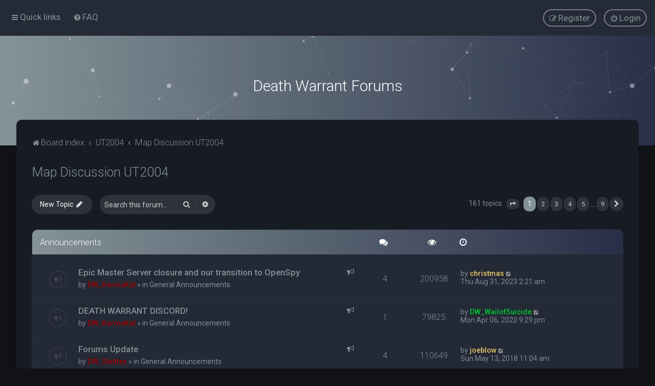

--- FILE ---
content_type: text/html; charset=UTF-8
request_url: https://clandw.org/forum/viewforum.php?f=19&sid=15cd2200324e469a6e4ed8f822a8d9c3
body_size: 88286
content:
<!DOCTYPE html>
<html dir="ltr" lang="en-gb">
<head>
<meta charset="utf-8" />
<meta http-equiv="X-UA-Compatible" content="IE=edge">
<meta name="viewport" content="width=device-width, initial-scale=1" />

<title>Map Discussion UT2004 - Death Warrant Forums</title>


	<link rel="canonical" href="https://clandw.org/forum/viewforum.php?f=19">

	<link rel="icon" href="https://clandw.org/forum//images/favicon.ico" />

<!--
	phpBB style name: Milk v2
	Based on style:   Merlin Framework (http://www.planetstyles.net)
-->



	<link href="https://fonts.googleapis.com/css?family=Roboto:300,400,500" rel="stylesheet">
    <style type="text/css">body {font-family: "Roboto", Arial, Helvetica, sans-serif; font-size: 14px;}</style>


<link href="./assets/css/font-awesome.min.css?assets_version=237" rel="stylesheet">
<link href="./styles/Milk_v2/theme/stylesheet.css?assets_version=237" rel="stylesheet">
<link href="./styles/Milk_v2/theme/en/stylesheet.css?assets_version=237?assets_version=237" rel="stylesheet">

<link href="./styles/Milk_v2/theme/blank.css?assets_version=237" rel="stylesheet" class="colour_switch_link"  />

	<link href="./styles/Milk_v2/theme/rounded.css?assets_version=237" rel="stylesheet" />

        	<link href="./styles/Milk_v2/theme/colour-presets/Titanium.css?assets_version=237" rel="stylesheet" class="preset_stylesheet">
    
<link href="./styles/Milk_v2/theme/animate.css" rel="stylesheet" />
<style type="text/css">
	#nav-main, #logo, #site-description h1, #site-description p, #nav-breadcrumbs, #page-body {
		transform: translateY(-15px);
		transition: .75s ease-in-out;
	}
</style>


<style type="text/css">
			.forums .row-item:before, .topics .row-item:before, .pmlist .row-item:before, .cplist .row-item:before {
			border-radius: 50%;
		}
	

	
</style>







<!--[if lte IE 9]>
	<link href="./styles/Milk_v2/theme/tweaks.css?assets_version=237" rel="stylesheet">
<![endif]-->


<link href="./ext/vse/abbc3/styles/all/theme/abbc3_common.css?assets_version=237" rel="stylesheet" media="screen">

<link href="./styles/Milk_v2/theme/extensions.css?assets_version=237" rel="stylesheet">




</head>
<body id="phpbb" class="nojs notouch section-viewforum ltr  body-layout-Fluid content_block_header_block navbar_o_header css_icons_enabled">

    <div id="wrap" class="wrap">
        <a id="top" class="top-anchor" accesskey="t"></a>

        <div id="page-header">


                <div class="navbar" role="navigation">
	<div class="inner">

	<ul id="nav-main" class="nav-main linklist" role="menubar">

		<li id="quick-links" class="quick-links dropdown-container responsive-menu" data-skip-responsive="true">
			<a href="#" class="dropdown-trigger">
				<i class="icon fa-bars fa-fw" aria-hidden="true"></i><span>Quick links</span>
			</a>
			<div class="dropdown">
				<div class="pointer"><div class="pointer-inner"></div></div>
				<ul class="dropdown-contents" role="menu">
					
											<li class="separator"></li>
																									<li>
								<a href="./search.php?search_id=unanswered&amp;sid=0b8466f3ed18327d078ae0965a809cd3" role="menuitem">
									<i class="icon fa-file-o fa-fw" aria-hidden="true"></i><span>Unanswered topics</span>
								</a>
							</li>
							<li>
								<a href="./search.php?search_id=active_topics&amp;sid=0b8466f3ed18327d078ae0965a809cd3" role="menuitem">
									<i class="icon fa-file-o fa-fw" aria-hidden="true"></i><span>Active topics</span>
								</a>
							</li>
							<li class="separator"></li>
							<li>
								<a href="./search.php?sid=0b8466f3ed18327d078ae0965a809cd3" role="menuitem">
									<i class="icon fa-search fa-fw" aria-hidden="true"></i><span>Search</span>
								</a>
							</li>
					
										<li class="separator"></li>

									</ul>
			</div>
		</li>

				<li data-skip-responsive="true">
			<a href="/forum/app.php/help/faq?sid=0b8466f3ed18327d078ae0965a809cd3" rel="help" title="Frequently Asked Questions" role="menuitem">
				<i class="icon fa-question-circle fa-fw" aria-hidden="true"></i><span>FAQ</span>
			</a>
		</li>
						
			<li class="rightside"  data-skip-responsive="true">
			<a href="./ucp.php?mode=login&amp;redirect=viewforum.php%3Ff%3D19&amp;sid=0b8466f3ed18327d078ae0965a809cd3" title="Login" accesskey="x" role="menuitem" class="outline_button">
				<i class="icon fa-power-off fa-fw" aria-hidden="true"></i><span>Login</span>
			</a>
		</li>
					<li class="rightside" data-skip-responsive="true">
				<a href="./ucp.php?mode=register&amp;sid=0b8466f3ed18327d078ae0965a809cd3" role="menuitem" class="outline_button">
					<i class="icon fa-pencil-square-o  fa-fw" aria-hidden="true"></i><span>Register</span>
				</a>
			</li>
					    	</ul>

	</div>
</div>

            	
            <div class="headerbar" role="banner"
				 data-parallax="scroll" data-image-src="">
				
				<div class="forum_header">

					<div class="headerbar_overlay_container headerbar_overlay_active">
					</div>
						<div class="particles_container" id="particles-js">
							<!-- Headerbar Elements Start -->



								<div id="site-description" class="site-description">
																			<h1>Death Warrant Forums</h1>
										<p></p>
																	</div>



							<!-- Headerbar Elements End -->
						</div>
					

				</div><!-- /.forum_header -->

            </div><!-- /.headerbar -->
            

        </div><!-- /#page-header -->

        <div id="inner-wrap">

        


	<ul id="nav-breadcrumbs" class="nav-breadcrumbs linklist navlinks" role="menubar">
				
		
		<li class="breadcrumbs" itemscope itemtype="https://schema.org/BreadcrumbList">

			
							<span class="crumb" itemtype="https://schema.org/ListItem" itemprop="itemListElement" itemscope><a itemprop="item" href="./index.php?sid=0b8466f3ed18327d078ae0965a809cd3" accesskey="h" data-navbar-reference="index"><i class="icon fa-home fa-fw"></i><span itemprop="name">Board index</span></a><meta itemprop="position" content="1" /></span>

											
								<span class="crumb" itemtype="https://schema.org/ListItem" itemprop="itemListElement" itemscope data-forum-id="44"><a itemprop="item" href="./viewforum.php?f=44&amp;sid=0b8466f3ed18327d078ae0965a809cd3"><span itemprop="name">UT2004</span></a><meta itemprop="position" content="2" /></span>
															
								<span class="crumb" itemtype="https://schema.org/ListItem" itemprop="itemListElement" itemscope data-forum-id="19"><a itemprop="item" href="./viewforum.php?f=19&amp;sid=0b8466f3ed18327d078ae0965a809cd3"><span itemprop="name">Map Discussion UT2004</span></a><meta itemprop="position" content="3" /></span>
							
					</li>

		
					<li class="rightside responsive-search">
				<a href="./search.php?sid=0b8466f3ed18327d078ae0965a809cd3" title="View the advanced search options" role="menuitem">
					<i class="icon fa-search fa-fw" aria-hidden="true"></i><span class="sr-only">Search</span>
				</a>
			</li>
			</ul>


        
        <a id="start_here" class="anchor"></a>
        <div id="page-body" class="page-body" role="main">
            
            
            <h2 class="forum-title"><a href="./viewforum.php?f=19&amp;sid=0b8466f3ed18327d078ae0965a809cd3">Map Discussion UT2004</a></h2>
<div>
	<!-- NOTE: remove the style="display: none" when you want to have the forum description on the forum body -->
	<div style="display: none !important;">Here's a specific forum for discussing potential maps, maps that need a vacation and  optimizations and modifications for better playability.<br /></div>	</div>





	<div class="action-bar bar-top">

				
		<a href="./posting.php?mode=post&amp;f=19&amp;sid=0b8466f3ed18327d078ae0965a809cd3" class="button specialbutton" title="Post a new topic">
							<span>New Topic</span> <i class="icon fa-pencil fa-fw" aria-hidden="true"></i>
					</a>
				
			<div class="search-box" role="search">
			<form method="get" id="forum-search" action="./search.php?sid=0b8466f3ed18327d078ae0965a809cd3">
			<fieldset>
				<input class="inputbox search tiny" type="search" name="keywords" id="search_keywords" size="20" placeholder="Search this forum…" />
				<button class="button button-search" type="submit" title="Search">
					<i class="icon fa-search fa-fw" aria-hidden="true"></i><span class="sr-only">Search</span>
				</button>
				<a href="./search.php?fid%5B%5D=19&amp;sid=0b8466f3ed18327d078ae0965a809cd3" class="button button-search-end" title="Advanced search">
					<i class="icon fa-cog fa-fw" aria-hidden="true"></i><span class="sr-only">Advanced search</span>
				</a>
				<input type="hidden" name="fid[0]" value="19" />
<input type="hidden" name="sid" value="0b8466f3ed18327d078ae0965a809cd3" />

			</fieldset>
			</form>
		</div>
	
	<div class="pagination">
        				161 topics
					<ul>
	<li class="dropdown-container dropdown-button-control dropdown-page-jump page-jump">
		<a class="button button-icon-only dropdown-trigger" href="#" title="Click to jump to page…" role="button"><i class="icon fa-level-down fa-rotate-270" aria-hidden="true"></i><span class="sr-only">Page <strong>1</strong> of <strong>9</strong></span></a>
		<div class="dropdown">
			<div class="pointer"><div class="pointer-inner"></div></div>
			<ul class="dropdown-contents">
				<li>Jump to page:</li>
				<li class="page-jump-form">
					<input type="number" name="page-number" min="1" max="999999" title="Enter the page number you wish to go to" class="inputbox tiny" data-per-page="20" data-base-url=".&#x2F;viewforum.php&#x3F;f&#x3D;19&amp;amp&#x3B;sid&#x3D;0b8466f3ed18327d078ae0965a809cd3" data-start-name="start" />
					<input class="button2" value="Go" type="button" />
				</li>
			</ul>
		</div>
	</li>
		<li class="active"><span>1</span></li>
				<li><a class="button" href="./viewforum.php?f=19&amp;sid=0b8466f3ed18327d078ae0965a809cd3&amp;start=20" role="button">2</a></li>
				<li><a class="button" href="./viewforum.php?f=19&amp;sid=0b8466f3ed18327d078ae0965a809cd3&amp;start=40" role="button">3</a></li>
				<li><a class="button" href="./viewforum.php?f=19&amp;sid=0b8466f3ed18327d078ae0965a809cd3&amp;start=60" role="button">4</a></li>
				<li><a class="button" href="./viewforum.php?f=19&amp;sid=0b8466f3ed18327d078ae0965a809cd3&amp;start=80" role="button">5</a></li>
			<li class="ellipsis" role="separator"><span>…</span></li>
				<li><a class="button" href="./viewforum.php?f=19&amp;sid=0b8466f3ed18327d078ae0965a809cd3&amp;start=160" role="button">9</a></li>
				<li class="arrow next"><a class="button button-icon-only" href="./viewforum.php?f=19&amp;sid=0b8466f3ed18327d078ae0965a809cd3&amp;start=20" rel="next" role="button"><i class="icon fa-chevron-right fa-fw" aria-hidden="true"></i><span class="sr-only">Next</span></a></li>
	</ul>
			</div>

	</div>




	
			<div class="forumbg announcement">
		<div class="inner">
		<ul class="topiclist">
			<li class="header">
				<dl class="row-item">
					<dt><div class="list-inner">Announcements</div></dt>
					<dd class="posts"><span class="icon fa-comments"></dd>
					<dd class="views"><span class="icon fa-eye"></dd>
					<dd class="lastpost"><span><span class="icon fa-clock-o"></span></dd>
				</dl>
			</li>
		</ul>
		<ul class="topiclist topics">
	
				<li class="row bg1 global-announce">
						<dl class="row-item global_read">
				<dt title="No unread posts">
										<div class="list-inner">
						


						                        	<span class="topic_type topic_type_announce">
                            	<i class="icon fa-bullhorn fa-fw"></i>
                            </span>
                        																								


						<a href="./viewtopic.php?t=5731&amp;sid=0b8466f3ed18327d078ae0965a809cd3" class="topictitle">Epic Master Server closure and our transition to OpenSpy</a>						<br />
						
												<div class="responsive-show clutter" style="display: none;">
							Last post by <a href="./memberlist.php?mode=viewprofile&amp;u=1956&amp;sid=0b8466f3ed18327d078ae0965a809cd3" style="color: #ECC96C;" class="username-coloured">christmas</a>							<!--
							&laquo; <a href="./viewtopic.php?p=77899&amp;sid=0b8466f3ed18327d078ae0965a809cd3#p77899" title="Go to last post"><time datetime="2023-08-31T07:21:59+00:00">Thu Aug 31, 2023 2:21 am</time></a>
						 -->
							<br />Posted in <a href="./viewforum.php?f=9&amp;sid=0b8466f3ed18327d078ae0965a809cd3">General Announcements</a>						</div>
													<span class="responsive-show left-box" style="display: none;">Replies: <strong>4</strong></span>
													
						<div class="topic-poster responsive-hide left-box">
														by <a href="./memberlist.php?mode=viewprofile&amp;u=100&amp;sid=0b8466f3ed18327d078ae0965a809cd3" style="color: #990000;" class="username-coloured">DW_KarmaKat</a>  <span class="clutter">&raquo; <time datetime="2023-01-21T21:45:10+00:00">Sat Jan 21, 2023 4:45 pm</time></span>
							 &raquo; in <a href="./viewforum.php?f=9&amp;sid=0b8466f3ed18327d078ae0965a809cd3">General Announcements</a>						</div>

						
											</div>
				</dt>
				<dd class="posts">4 <dfn>Replies</dfn></dd>
				<dd class="views">200958 <dfn>Views</dfn></dd>
				<dd class="lastpost">
                					<span><dfn>Last post </dfn>by <a href="./memberlist.php?mode=viewprofile&amp;u=1956&amp;sid=0b8466f3ed18327d078ae0965a809cd3" style="color: #ECC96C;" class="username-coloured">christmas</a>							<a href="./viewtopic.php?p=77899&amp;sid=0b8466f3ed18327d078ae0965a809cd3#p77899" title="Go to last post">
								<i class="icon fa-external-link-square fa-fw icon-lightgray icon-md" aria-hidden="true"></i><span class="sr-only"></span>
							</a>
												<br /><time datetime="2023-08-31T07:21:59+00:00">Thu Aug 31, 2023 2:21 am</time>
					</span>
				</dd>
			</dl>
					</li>
		
	

	
	
				<li class="row bg2 global-announce">
						<dl class="row-item global_read">
				<dt title="No unread posts">
										<div class="list-inner">
						


						                        	<span class="topic_type topic_type_announce">
                            	<i class="icon fa-bullhorn fa-fw"></i>
                            </span>
                        																								


						<a href="./viewtopic.php?t=4553&amp;sid=0b8466f3ed18327d078ae0965a809cd3" class="topictitle">DEATH WARRANT DISCORD!</a>						<br />
						
												<div class="responsive-show clutter" style="display: none;">
							Last post by <a href="./memberlist.php?mode=viewprofile&amp;u=19&amp;sid=0b8466f3ed18327d078ae0965a809cd3" style="color: #00CC33;" class="username-coloured">DW_WailofSuicide</a>							<!--
							&laquo; <a href="./viewtopic.php?p=43288&amp;sid=0b8466f3ed18327d078ae0965a809cd3#p43288" title="Go to last post"><time datetime="2020-04-07T02:29:56+00:00">Mon Apr 06, 2020 9:29 pm</time></a>
						 -->
							<br />Posted in <a href="./viewforum.php?f=9&amp;sid=0b8466f3ed18327d078ae0965a809cd3">General Announcements</a>						</div>
													<span class="responsive-show left-box" style="display: none;">Replies: <strong>1</strong></span>
													
						<div class="topic-poster responsive-hide left-box">
														by <a href="./memberlist.php?mode=viewprofile&amp;u=100&amp;sid=0b8466f3ed18327d078ae0965a809cd3" style="color: #990000;" class="username-coloured">DW_KarmaKat</a>  <span class="clutter">&raquo; <time datetime="2020-04-03T21:14:42+00:00">Fri Apr 03, 2020 4:14 pm</time></span>
							 &raquo; in <a href="./viewforum.php?f=9&amp;sid=0b8466f3ed18327d078ae0965a809cd3">General Announcements</a>						</div>

						
											</div>
				</dt>
				<dd class="posts">1 <dfn>Replies</dfn></dd>
				<dd class="views">79825 <dfn>Views</dfn></dd>
				<dd class="lastpost">
                					<span><dfn>Last post </dfn>by <a href="./memberlist.php?mode=viewprofile&amp;u=19&amp;sid=0b8466f3ed18327d078ae0965a809cd3" style="color: #00CC33;" class="username-coloured">DW_WailofSuicide</a>							<a href="./viewtopic.php?p=43288&amp;sid=0b8466f3ed18327d078ae0965a809cd3#p43288" title="Go to last post">
								<i class="icon fa-external-link-square fa-fw icon-lightgray icon-md" aria-hidden="true"></i><span class="sr-only"></span>
							</a>
												<br /><time datetime="2020-04-07T02:29:56+00:00">Mon Apr 06, 2020 9:29 pm</time>
					</span>
				</dd>
			</dl>
					</li>
		
	

	
	
				<li class="row bg1 global-announce">
						<dl class="row-item global_read">
				<dt title="No unread posts">
										<div class="list-inner">
						


						                        	<span class="topic_type topic_type_announce">
                            	<i class="icon fa-bullhorn fa-fw"></i>
                            </span>
                        																								


						<a href="./viewtopic.php?t=4468&amp;sid=0b8466f3ed18327d078ae0965a809cd3" class="topictitle">Forums Update</a>						<br />
						
												<div class="responsive-show clutter" style="display: none;">
							Last post by <a href="./memberlist.php?mode=viewprofile&amp;u=31&amp;sid=0b8466f3ed18327d078ae0965a809cd3" style="color: #ECC96C;" class="username-coloured">joeblow</a>							<!--
							&laquo; <a href="./viewtopic.php?p=43183&amp;sid=0b8466f3ed18327d078ae0965a809cd3#p43183" title="Go to last post"><time datetime="2018-05-13T16:04:14+00:00">Sun May 13, 2018 11:04 am</time></a>
						 -->
							<br />Posted in <a href="./viewforum.php?f=9&amp;sid=0b8466f3ed18327d078ae0965a809cd3">General Announcements</a>						</div>
													<span class="responsive-show left-box" style="display: none;">Replies: <strong>4</strong></span>
													
						<div class="topic-poster responsive-hide left-box">
														by <a href="./memberlist.php?mode=viewprofile&amp;u=569&amp;sid=0b8466f3ed18327d078ae0965a809cd3" style="color: #990000;" class="username-coloured">DW_Skittles</a>  <span class="clutter">&raquo; <time datetime="2016-04-04T03:46:03+00:00">Sun Apr 03, 2016 10:46 pm</time></span>
							 &raquo; in <a href="./viewforum.php?f=9&amp;sid=0b8466f3ed18327d078ae0965a809cd3">General Announcements</a>						</div>

						
											</div>
				</dt>
				<dd class="posts">4 <dfn>Replies</dfn></dd>
				<dd class="views">110649 <dfn>Views</dfn></dd>
				<dd class="lastpost">
                					<span><dfn>Last post </dfn>by <a href="./memberlist.php?mode=viewprofile&amp;u=31&amp;sid=0b8466f3ed18327d078ae0965a809cd3" style="color: #ECC96C;" class="username-coloured">joeblow</a>							<a href="./viewtopic.php?p=43183&amp;sid=0b8466f3ed18327d078ae0965a809cd3#p43183" title="Go to last post">
								<i class="icon fa-external-link-square fa-fw icon-lightgray icon-md" aria-hidden="true"></i><span class="sr-only"></span>
							</a>
												<br /><time datetime="2018-05-13T16:04:14+00:00">Sun May 13, 2018 11:04 am</time>
					</span>
				</dd>
			</dl>
					</li>
		
	

			</ul>
		</div>
	</div>
	
			<div class="forumbg">
		<div class="inner">
		<ul class="topiclist">
			<li class="header">
				<dl class="row-item">
					<dt><div class="list-inner">Topics</div></dt>
					<dd class="posts"><span class="icon fa-comments"></dd>
					<dd class="views"><span class="icon fa-eye"></dd>
					<dd class="lastpost"><span><span class="icon fa-clock-o"></span></dd>
				</dl>
			</li>
		</ul>
		<ul class="topiclist topics">
	
				<li class="row bg2 sticky">
						<dl class="row-item sticky_read">
				<dt title="No unread posts">
										<div class="list-inner">
						


						                        	<span class="topic_type topic_type_sticky">
                            	<i class="icon fa-thumb-tack fa-fw"></i>
                            </span>
                        																								


						<a href="./viewtopic.php?t=609&amp;sid=0b8466f3ed18327d078ae0965a809cd3" class="topictitle">Project: Map Change</a>						<br />
						
												<div class="responsive-show clutter" style="display: none;">
							Last post by <a href="./memberlist.php?mode=viewprofile&amp;u=19&amp;sid=0b8466f3ed18327d078ae0965a809cd3" style="color: #00CC33;" class="username-coloured">DW_WailofSuicide</a>							<!--
							&laquo; <a href="./viewtopic.php?p=38792&amp;sid=0b8466f3ed18327d078ae0965a809cd3#p38792" title="Go to last post"><time datetime="2012-01-18T17:39:18+00:00">Wed Jan 18, 2012 12:39 pm</time></a>
						 -->
													</div>
													<span class="responsive-show left-box" style="display: none;">Replies: <strong>6</strong></span>
													
						<div class="topic-poster responsive-hide left-box">
														by <a href="./memberlist.php?mode=viewprofile&amp;u=14&amp;sid=0b8466f3ed18327d078ae0965a809cd3" style="color: #990000;" class="username-coloured">DW_ToxicWaste</a>  <span class="clutter">&raquo; <time datetime="2006-10-01T20:07:57+00:00">Sun Oct 01, 2006 3:07 pm</time></span>
													</div>

						
											</div>
				</dt>
				<dd class="posts">6 <dfn>Replies</dfn></dd>
				<dd class="views">19997 <dfn>Views</dfn></dd>
				<dd class="lastpost">
                					<span><dfn>Last post </dfn>by <a href="./memberlist.php?mode=viewprofile&amp;u=19&amp;sid=0b8466f3ed18327d078ae0965a809cd3" style="color: #00CC33;" class="username-coloured">DW_WailofSuicide</a>							<a href="./viewtopic.php?p=38792&amp;sid=0b8466f3ed18327d078ae0965a809cd3#p38792" title="Go to last post">
								<i class="icon fa-external-link-square fa-fw icon-lightgray icon-md" aria-hidden="true"></i><span class="sr-only"></span>
							</a>
												<br /><time datetime="2012-01-18T17:39:18+00:00">Wed Jan 18, 2012 12:39 pm</time>
					</span>
				</dd>
			</dl>
					</li>
		
	

	
	
				<li class="row bg1 sticky">
						<dl class="row-item sticky_read">
				<dt title="No unread posts">
										<div class="list-inner">
						


						                        	<span class="topic_type topic_type_sticky">
                            	<i class="icon fa-thumb-tack fa-fw"></i>
                            </span>
                        																								


						<a href="./viewtopic.php?t=386&amp;sid=0b8466f3ed18327d078ae0965a809cd3" class="topictitle">Map Forum</a>						<br />
						
												<div class="responsive-show clutter" style="display: none;">
							Last post by <a href="./memberlist.php?mode=viewprofile&amp;u=778&amp;sid=0b8466f3ed18327d078ae0965a809cd3" style="color: #ECC96C;" class="username-coloured">Skyline</a>							<!--
							&laquo; <a href="./viewtopic.php?p=23165&amp;sid=0b8466f3ed18327d078ae0965a809cd3#p23165" title="Go to last post"><time datetime="2008-11-17T12:11:22+00:00">Mon Nov 17, 2008 7:11 am</time></a>
						 -->
													</div>
													<span class="responsive-show left-box" style="display: none;">Replies: <strong>1</strong></span>
													
						<div class="topic-poster responsive-hide left-box">
														by <a href="./memberlist.php?mode=viewprofile&amp;u=14&amp;sid=0b8466f3ed18327d078ae0965a809cd3" style="color: #990000;" class="username-coloured">DW_ToxicWaste</a>  <span class="clutter">&raquo; <time datetime="2006-06-20T17:57:14+00:00">Tue Jun 20, 2006 12:57 pm</time></span>
													</div>

						
											</div>
				</dt>
				<dd class="posts">1 <dfn>Replies</dfn></dd>
				<dd class="views">11998 <dfn>Views</dfn></dd>
				<dd class="lastpost">
                					<span><dfn>Last post </dfn>by <a href="./memberlist.php?mode=viewprofile&amp;u=778&amp;sid=0b8466f3ed18327d078ae0965a809cd3" style="color: #ECC96C;" class="username-coloured">Skyline</a>							<a href="./viewtopic.php?p=23165&amp;sid=0b8466f3ed18327d078ae0965a809cd3#p23165" title="Go to last post">
								<i class="icon fa-external-link-square fa-fw icon-lightgray icon-md" aria-hidden="true"></i><span class="sr-only"></span>
							</a>
												<br /><time datetime="2008-11-17T12:11:22+00:00">Mon Nov 17, 2008 7:11 am</time>
					</span>
				</dd>
			</dl>
					</li>
		
	

	
	
				<li class="row bg2 sticky">
						<dl class="row-item sticky_read">
				<dt title="No unread posts">
										<div class="list-inner">
						


						                        	<span class="topic_type topic_type_sticky">
                            	<i class="icon fa-thumb-tack fa-fw"></i>
                            </span>
                        																								


						<a href="./viewtopic.php?t=645&amp;sid=0b8466f3ed18327d078ae0965a809cd3" class="topictitle">Map Listing</a>						<br />
						
												<div class="responsive-show clutter" style="display: none;">
							Last post by <a href="./memberlist.php?mode=viewprofile&amp;u=19&amp;sid=0b8466f3ed18327d078ae0965a809cd3" style="color: #00CC33;" class="username-coloured">DW_WailofSuicide</a>							<!--
							&laquo; <a href="./viewtopic.php?p=8023&amp;sid=0b8466f3ed18327d078ae0965a809cd3#p8023" title="Go to last post"><time datetime="2006-11-29T10:48:00+00:00">Wed Nov 29, 2006 5:48 am</time></a>
						 -->
													</div>
													<span class="responsive-show left-box" style="display: none;">Replies: <strong>6</strong></span>
													
						<div class="topic-poster responsive-hide left-box">
														by <a href="./memberlist.php?mode=viewprofile&amp;u=19&amp;sid=0b8466f3ed18327d078ae0965a809cd3" style="color: #00CC33;" class="username-coloured">DW_WailofSuicide</a>  <span class="clutter">&raquo; <time datetime="2006-10-11T07:12:59+00:00">Wed Oct 11, 2006 2:12 am</time></span>
													</div>

						
											</div>
				</dt>
				<dd class="posts">6 <dfn>Replies</dfn></dd>
				<dd class="views">20059 <dfn>Views</dfn></dd>
				<dd class="lastpost">
                					<span><dfn>Last post </dfn>by <a href="./memberlist.php?mode=viewprofile&amp;u=19&amp;sid=0b8466f3ed18327d078ae0965a809cd3" style="color: #00CC33;" class="username-coloured">DW_WailofSuicide</a>							<a href="./viewtopic.php?p=8023&amp;sid=0b8466f3ed18327d078ae0965a809cd3#p8023" title="Go to last post">
								<i class="icon fa-external-link-square fa-fw icon-lightgray icon-md" aria-hidden="true"></i><span class="sr-only"></span>
							</a>
												<br /><time datetime="2006-11-29T10:48:00+00:00">Wed Nov 29, 2006 5:48 am</time>
					</span>
				</dd>
			</dl>
					</li>
		
	

	
	
				<li class="row bg1">
						<dl class="row-item topic_read_hot">
				<dt title="No unread posts">
										<div class="list-inner">
						


																														


						<a href="./viewtopic.php?t=3805&amp;sid=0b8466f3ed18327d078ae0965a809cd3" class="topictitle">Map DW-MonsterMashArena-v6</a>						<br />
						
												<div class="responsive-show clutter" style="display: none;">
							Last post by <a href="./memberlist.php?mode=viewprofile&amp;u=2370&amp;sid=0b8466f3ed18327d078ae0965a809cd3" style="color: #ECC96C;" class="username-coloured">Knight</a>							<!--
							&laquo; <a href="./viewtopic.php?p=43192&amp;sid=0b8466f3ed18327d078ae0965a809cd3#p43192" title="Go to last post"><time datetime="2018-07-08T02:40:22+00:00">Sat Jul 07, 2018 9:40 pm</time></a>
						 -->
													</div>
													<span class="responsive-show left-box" style="display: none;">Replies: <strong>42</strong></span>
													
						<div class="topic-poster responsive-hide left-box">
														by <a href="./memberlist.php?mode=viewprofile&amp;u=1558&amp;sid=0b8466f3ed18327d078ae0965a809cd3" style="color: #ECC96C;" class="username-coloured">DarkWidow</a>  <span class="clutter">&raquo; <time datetime="2011-05-10T00:35:11+00:00">Mon May 09, 2011 7:35 pm</time></span>
													</div>

												<div class="pagination">
							<span><i class="icon fa-clone fa-fw" aria-hidden="true"></i></span>
							<ul>
															<li><a class="button" href="./viewtopic.php?t=3805&amp;sid=0b8466f3ed18327d078ae0965a809cd3">1</a></li>
																							<li><a class="button" href="./viewtopic.php?t=3805&amp;sid=0b8466f3ed18327d078ae0965a809cd3&amp;start=10">2</a></li>
																							<li><a class="button" href="./viewtopic.php?t=3805&amp;sid=0b8466f3ed18327d078ae0965a809cd3&amp;start=20">3</a></li>
																							<li><a class="button" href="./viewtopic.php?t=3805&amp;sid=0b8466f3ed18327d078ae0965a809cd3&amp;start=30">4</a></li>
																							<li><a class="button" href="./viewtopic.php?t=3805&amp;sid=0b8466f3ed18327d078ae0965a809cd3&amp;start=40">5</a></li>
																																													</ul>
						</div>
						
											</div>
				</dt>
				<dd class="posts">42 <dfn>Replies</dfn></dd>
				<dd class="views">106021 <dfn>Views</dfn></dd>
				<dd class="lastpost">
                					<span><dfn>Last post </dfn>by <a href="./memberlist.php?mode=viewprofile&amp;u=2370&amp;sid=0b8466f3ed18327d078ae0965a809cd3" style="color: #ECC96C;" class="username-coloured">Knight</a>							<a href="./viewtopic.php?p=43192&amp;sid=0b8466f3ed18327d078ae0965a809cd3#p43192" title="Go to last post">
								<i class="icon fa-external-link-square fa-fw icon-lightgray icon-md" aria-hidden="true"></i><span class="sr-only"></span>
							</a>
												<br /><time datetime="2018-07-08T02:40:22+00:00">Sat Jul 07, 2018 9:40 pm</time>
					</span>
				</dd>
			</dl>
					</li>
		
	

	
	
				<li class="row bg2">
						<dl class="row-item topic_read">
				<dt title="No unread posts">
										<div class="list-inner">
						


																														


						<a href="./viewtopic.php?t=4456&amp;sid=0b8466f3ed18327d078ae0965a809cd3" class="topictitle">DM-CargoTrain (DM-TechTrain enhanced clone)</a>						<br />
						
												<div class="responsive-show clutter" style="display: none;">
							Last post by <a href="./memberlist.php?mode=viewprofile&amp;u=100&amp;sid=0b8466f3ed18327d078ae0965a809cd3" style="color: #990000;" class="username-coloured">DW_KarmaKat</a>							<!--
							&laquo; <a href="./viewtopic.php?p=42939&amp;sid=0b8466f3ed18327d078ae0965a809cd3#p42939" title="Go to last post"><time datetime="2015-06-26T21:40:18+00:00">Fri Jun 26, 2015 4:40 pm</time></a>
						 -->
													</div>
													<span class="responsive-show left-box" style="display: none;">Replies: <strong>3</strong></span>
													
						<div class="topic-poster responsive-hide left-box">
														by <a href="./memberlist.php?mode=viewprofile&amp;u=1973&amp;sid=0b8466f3ed18327d078ae0965a809cd3" style="color: #ECC96C;" class="username-coloured">BrianTheCorrupt</a>  <span class="clutter">&raquo; <time datetime="2015-06-16T20:04:17+00:00">Tue Jun 16, 2015 3:04 pm</time></span>
													</div>

						
											</div>
				</dt>
				<dd class="posts">3 <dfn>Replies</dfn></dd>
				<dd class="views">19746 <dfn>Views</dfn></dd>
				<dd class="lastpost">
                					<span><dfn>Last post </dfn>by <a href="./memberlist.php?mode=viewprofile&amp;u=100&amp;sid=0b8466f3ed18327d078ae0965a809cd3" style="color: #990000;" class="username-coloured">DW_KarmaKat</a>							<a href="./viewtopic.php?p=42939&amp;sid=0b8466f3ed18327d078ae0965a809cd3#p42939" title="Go to last post">
								<i class="icon fa-external-link-square fa-fw icon-lightgray icon-md" aria-hidden="true"></i><span class="sr-only"></span>
							</a>
												<br /><time datetime="2015-06-26T21:40:18+00:00">Fri Jun 26, 2015 4:40 pm</time>
					</span>
				</dd>
			</dl>
					</li>
		
	

	
	
				<li class="row bg1">
						<dl class="row-item topic_read">
				<dt title="No unread posts">
										<div class="list-inner">
						


																														


						<a href="./viewtopic.php?t=4441&amp;sid=0b8466f3ed18327d078ae0965a809cd3" class="topictitle">DM-DarkAgonWastes (Metroid Prime 2: Echoes Tribute) [MMs]</a>						<br />
						
												<div class="responsive-show clutter" style="display: none;">
							Last post by <a href="./memberlist.php?mode=viewprofile&amp;u=1973&amp;sid=0b8466f3ed18327d078ae0965a809cd3" style="color: #ECC96C;" class="username-coloured">BrianTheCorrupt</a>							<!--
							&laquo; <a href="./viewtopic.php?p=42849&amp;sid=0b8466f3ed18327d078ae0965a809cd3#p42849" title="Go to last post"><time datetime="2014-11-19T03:23:06+00:00">Tue Nov 18, 2014 10:23 pm</time></a>
						 -->
													</div>
													<span class="responsive-show left-box" style="display: none;">Replies: <strong>3</strong></span>
													
						<div class="topic-poster responsive-hide left-box">
														by <a href="./memberlist.php?mode=viewprofile&amp;u=1973&amp;sid=0b8466f3ed18327d078ae0965a809cd3" style="color: #ECC96C;" class="username-coloured">BrianTheCorrupt</a>  <span class="clutter">&raquo; <time datetime="2014-11-17T00:49:06+00:00">Sun Nov 16, 2014 7:49 pm</time></span>
													</div>

						
											</div>
				</dt>
				<dd class="posts">3 <dfn>Replies</dfn></dd>
				<dd class="views">19935 <dfn>Views</dfn></dd>
				<dd class="lastpost">
                					<span><dfn>Last post </dfn>by <a href="./memberlist.php?mode=viewprofile&amp;u=1973&amp;sid=0b8466f3ed18327d078ae0965a809cd3" style="color: #ECC96C;" class="username-coloured">BrianTheCorrupt</a>							<a href="./viewtopic.php?p=42849&amp;sid=0b8466f3ed18327d078ae0965a809cd3#p42849" title="Go to last post">
								<i class="icon fa-external-link-square fa-fw icon-lightgray icon-md" aria-hidden="true"></i><span class="sr-only"></span>
							</a>
												<br /><time datetime="2014-11-19T03:23:06+00:00">Tue Nov 18, 2014 10:23 pm</time>
					</span>
				</dd>
			</dl>
					</li>
		
	

	
	
				<li class="row bg2">
						<dl class="row-item topic_read">
				<dt title="No unread posts">
										<div class="list-inner">
						


																														


						<a href="./viewtopic.php?t=4403&amp;sid=0b8466f3ed18327d078ae0965a809cd3" class="topictitle">DM-Tourian (Metroid Tribute) [For Monster Mash]</a>						<br />
						
												<div class="responsive-show clutter" style="display: none;">
							Last post by <a href="./memberlist.php?mode=viewprofile&amp;u=19&amp;sid=0b8466f3ed18327d078ae0965a809cd3" style="color: #00CC33;" class="username-coloured">DW_WailofSuicide</a>							<!--
							&laquo; <a href="./viewtopic.php?p=42682&amp;sid=0b8466f3ed18327d078ae0965a809cd3#p42682" title="Go to last post"><time datetime="2014-06-06T13:30:17+00:00">Fri Jun 06, 2014 8:30 am</time></a>
						 -->
													</div>
													<span class="responsive-show left-box" style="display: none;">Replies: <strong>12</strong></span>
													
						<div class="topic-poster responsive-hide left-box">
														by <a href="./memberlist.php?mode=viewprofile&amp;u=1973&amp;sid=0b8466f3ed18327d078ae0965a809cd3" style="color: #ECC96C;" class="username-coloured">BrianTheCorrupt</a>  <span class="clutter">&raquo; <time datetime="2014-05-18T04:19:31+00:00">Sat May 17, 2014 11:19 pm</time></span>
													</div>

												<div class="pagination">
							<span><i class="icon fa-clone fa-fw" aria-hidden="true"></i></span>
							<ul>
															<li><a class="button" href="./viewtopic.php?t=4403&amp;sid=0b8466f3ed18327d078ae0965a809cd3">1</a></li>
																							<li><a class="button" href="./viewtopic.php?t=4403&amp;sid=0b8466f3ed18327d078ae0965a809cd3&amp;start=10">2</a></li>
																																													</ul>
						</div>
						
											</div>
				</dt>
				<dd class="posts">12 <dfn>Replies</dfn></dd>
				<dd class="views">34490 <dfn>Views</dfn></dd>
				<dd class="lastpost">
                					<span><dfn>Last post </dfn>by <a href="./memberlist.php?mode=viewprofile&amp;u=19&amp;sid=0b8466f3ed18327d078ae0965a809cd3" style="color: #00CC33;" class="username-coloured">DW_WailofSuicide</a>							<a href="./viewtopic.php?p=42682&amp;sid=0b8466f3ed18327d078ae0965a809cd3#p42682" title="Go to last post">
								<i class="icon fa-external-link-square fa-fw icon-lightgray icon-md" aria-hidden="true"></i><span class="sr-only"></span>
							</a>
												<br /><time datetime="2014-06-06T13:30:17+00:00">Fri Jun 06, 2014 8:30 am</time>
					</span>
				</dd>
			</dl>
					</li>
		
	

	
	
				<li class="row bg1">
						<dl class="row-item topic_read">
				<dt title="No unread posts">
										<div class="list-inner">
						


																														


						<a href="./viewtopic.php?t=4293&amp;sid=0b8466f3ed18327d078ae0965a809cd3" class="topictitle">The DM-NeinFinal-][ mindfuck</a>						<br />
						
												<div class="responsive-show clutter" style="display: none;">
							Last post by <a href="./memberlist.php?mode=viewprofile&amp;u=1478&amp;sid=0b8466f3ed18327d078ae0965a809cd3" style="color: #ECC96C;" class="username-coloured">Sokoro</a>							<!--
							&laquo; <a href="./viewtopic.php?p=41988&amp;sid=0b8466f3ed18327d078ae0965a809cd3#p41988" title="Go to last post"><time datetime="2013-08-02T11:46:05+00:00">Fri Aug 02, 2013 6:46 am</time></a>
						 -->
													</div>
													<span class="responsive-show left-box" style="display: none;">Replies: <strong>12</strong></span>
													
						<div class="topic-poster responsive-hide left-box">
														by <a href="./memberlist.php?mode=viewprofile&amp;u=559&amp;sid=0b8466f3ed18327d078ae0965a809cd3" style="color: #ECC96C;" class="username-coloured">MMA_T1mesh1fter</a>  <span class="clutter">&raquo; <time datetime="2013-07-24T05:17:08+00:00">Wed Jul 24, 2013 12:17 am</time></span>
													</div>

												<div class="pagination">
							<span><i class="icon fa-clone fa-fw" aria-hidden="true"></i></span>
							<ul>
															<li><a class="button" href="./viewtopic.php?t=4293&amp;sid=0b8466f3ed18327d078ae0965a809cd3">1</a></li>
																							<li><a class="button" href="./viewtopic.php?t=4293&amp;sid=0b8466f3ed18327d078ae0965a809cd3&amp;start=10">2</a></li>
																																													</ul>
						</div>
						
											</div>
				</dt>
				<dd class="posts">12 <dfn>Replies</dfn></dd>
				<dd class="views">41687 <dfn>Views</dfn></dd>
				<dd class="lastpost">
                					<span><dfn>Last post </dfn>by <a href="./memberlist.php?mode=viewprofile&amp;u=1478&amp;sid=0b8466f3ed18327d078ae0965a809cd3" style="color: #ECC96C;" class="username-coloured">Sokoro</a>							<a href="./viewtopic.php?p=41988&amp;sid=0b8466f3ed18327d078ae0965a809cd3#p41988" title="Go to last post">
								<i class="icon fa-external-link-square fa-fw icon-lightgray icon-md" aria-hidden="true"></i><span class="sr-only"></span>
							</a>
												<br /><time datetime="2013-08-02T11:46:05+00:00">Fri Aug 02, 2013 6:46 am</time>
					</span>
				</dd>
			</dl>
					</li>
		
	

	
	
				<li class="row bg2">
						<dl class="row-item topic_read">
				<dt title="No unread posts">
										<div class="list-inner">
						


																														


						<a href="./viewtopic.php?t=4115&amp;sid=0b8466f3ed18327d078ae0965a809cd3" class="topictitle">3 New Maps in Testing</a>						<br />
						
												<div class="responsive-show clutter" style="display: none;">
							Last post by <a href="./memberlist.php?mode=viewprofile&amp;u=1178&amp;sid=0b8466f3ed18327d078ae0965a809cd3" style="color: #ECC96C;" class="username-coloured">Blood Asp</a>							<!--
							&laquo; <a href="./viewtopic.php?p=40709&amp;sid=0b8466f3ed18327d078ae0965a809cd3#p40709" title="Go to last post"><time datetime="2012-11-29T13:57:23+00:00">Thu Nov 29, 2012 8:57 am</time></a>
						 -->
													</div>
													<span class="responsive-show left-box" style="display: none;">Replies: <strong>20</strong></span>
													
						<div class="topic-poster responsive-hide left-box">
														by <a href="./memberlist.php?mode=viewprofile&amp;u=1178&amp;sid=0b8466f3ed18327d078ae0965a809cd3" style="color: #ECC96C;" class="username-coloured">Blood Asp</a>  <span class="clutter">&raquo; <time datetime="2012-08-25T03:03:40+00:00">Fri Aug 24, 2012 10:03 pm</time></span>
													</div>

												<div class="pagination">
							<span><i class="icon fa-clone fa-fw" aria-hidden="true"></i></span>
							<ul>
															<li><a class="button" href="./viewtopic.php?t=4115&amp;sid=0b8466f3ed18327d078ae0965a809cd3">1</a></li>
																							<li><a class="button" href="./viewtopic.php?t=4115&amp;sid=0b8466f3ed18327d078ae0965a809cd3&amp;start=10">2</a></li>
																							<li><a class="button" href="./viewtopic.php?t=4115&amp;sid=0b8466f3ed18327d078ae0965a809cd3&amp;start=20">3</a></li>
																																													</ul>
						</div>
						
											</div>
				</dt>
				<dd class="posts">20 <dfn>Replies</dfn></dd>
				<dd class="views">46534 <dfn>Views</dfn></dd>
				<dd class="lastpost">
                					<span><dfn>Last post </dfn>by <a href="./memberlist.php?mode=viewprofile&amp;u=1178&amp;sid=0b8466f3ed18327d078ae0965a809cd3" style="color: #ECC96C;" class="username-coloured">Blood Asp</a>							<a href="./viewtopic.php?p=40709&amp;sid=0b8466f3ed18327d078ae0965a809cd3#p40709" title="Go to last post">
								<i class="icon fa-external-link-square fa-fw icon-lightgray icon-md" aria-hidden="true"></i><span class="sr-only"></span>
							</a>
												<br /><time datetime="2012-11-29T13:57:23+00:00">Thu Nov 29, 2012 8:57 am</time>
					</span>
				</dd>
			</dl>
					</li>
		
	

	
	
				<li class="row bg1">
						<dl class="row-item topic_read">
				<dt title="No unread posts">
										<div class="list-inner">
						


																														


						<a href="./viewtopic.php?t=4168&amp;sid=0b8466f3ed18327d078ae0965a809cd3" class="topictitle">Downtown-comments</a>						<br />
						
												<div class="responsive-show clutter" style="display: none;">
							Last post by <a href="./memberlist.php?mode=viewprofile&amp;u=1633&amp;sid=0b8466f3ed18327d078ae0965a809cd3" style="color: #ECC96C;" class="username-coloured">Awwufelloff</a>							<!--
							&laquo; <a href="./viewtopic.php?p=40535&amp;sid=0b8466f3ed18327d078ae0965a809cd3#p40535" title="Go to last post"><time datetime="2012-11-06T23:22:46+00:00">Tue Nov 06, 2012 6:22 pm</time></a>
						 -->
													</div>
													<span class="responsive-show left-box" style="display: none;">Replies: <strong>4</strong></span>
													
						<div class="topic-poster responsive-hide left-box">
														by <a href="./memberlist.php?mode=viewprofile&amp;u=31&amp;sid=0b8466f3ed18327d078ae0965a809cd3" style="color: #ECC96C;" class="username-coloured">joeblow</a>  <span class="clutter">&raquo; <time datetime="2012-10-27T19:43:14+00:00">Sat Oct 27, 2012 2:43 pm</time></span>
													</div>

						
											</div>
				</dt>
				<dd class="posts">4 <dfn>Replies</dfn></dd>
				<dd class="views">15823 <dfn>Views</dfn></dd>
				<dd class="lastpost">
                					<span><dfn>Last post </dfn>by <a href="./memberlist.php?mode=viewprofile&amp;u=1633&amp;sid=0b8466f3ed18327d078ae0965a809cd3" style="color: #ECC96C;" class="username-coloured">Awwufelloff</a>							<a href="./viewtopic.php?p=40535&amp;sid=0b8466f3ed18327d078ae0965a809cd3#p40535" title="Go to last post">
								<i class="icon fa-external-link-square fa-fw icon-lightgray icon-md" aria-hidden="true"></i><span class="sr-only"></span>
							</a>
												<br /><time datetime="2012-11-06T23:22:46+00:00">Tue Nov 06, 2012 6:22 pm</time>
					</span>
				</dd>
			</dl>
					</li>
		
	

	
	
				<li class="row bg2">
						<dl class="row-item topic_read_hot">
				<dt title="No unread posts">
										<div class="list-inner">
						


																														


						<a href="./viewtopic.php?t=4097&amp;sid=0b8466f3ed18327d078ae0965a809cd3" class="topictitle">ONS- Downtown XL 2012 Final version [download available]</a>						<br />
						
												<div class="responsive-show clutter" style="display: none;">
							Last post by <a href="./memberlist.php?mode=viewprofile&amp;u=1656&amp;sid=0b8466f3ed18327d078ae0965a809cd3" style="color: #ECC96C;" class="username-coloured">Galahad</a>							<!--
							&laquo; <a href="./viewtopic.php?p=40512&amp;sid=0b8466f3ed18327d078ae0965a809cd3#p40512" title="Go to last post"><time datetime="2012-11-01T13:37:56+00:00">Thu Nov 01, 2012 8:37 am</time></a>
						 -->
													</div>
													<span class="responsive-show left-box" style="display: none;">Replies: <strong>27</strong></span>
													
						<div class="topic-poster responsive-hide left-box">
														by <a href="./memberlist.php?mode=viewprofile&amp;u=1843&amp;sid=0b8466f3ed18327d078ae0965a809cd3" style="color: #ECC96C;" class="username-coloured">Sanch3z2012</a>  <span class="clutter">&raquo; <time datetime="2012-07-22T21:54:40+00:00">Sun Jul 22, 2012 4:54 pm</time></span>
													</div>

												<div class="pagination">
							<span><i class="icon fa-clone fa-fw" aria-hidden="true"></i></span>
							<ul>
															<li><a class="button" href="./viewtopic.php?t=4097&amp;sid=0b8466f3ed18327d078ae0965a809cd3">1</a></li>
																							<li><a class="button" href="./viewtopic.php?t=4097&amp;sid=0b8466f3ed18327d078ae0965a809cd3&amp;start=10">2</a></li>
																							<li><a class="button" href="./viewtopic.php?t=4097&amp;sid=0b8466f3ed18327d078ae0965a809cd3&amp;start=20">3</a></li>
																																													</ul>
						</div>
						
											</div>
				</dt>
				<dd class="posts">27 <dfn>Replies</dfn></dd>
				<dd class="views">51740 <dfn>Views</dfn></dd>
				<dd class="lastpost">
                					<span><dfn>Last post </dfn>by <a href="./memberlist.php?mode=viewprofile&amp;u=1656&amp;sid=0b8466f3ed18327d078ae0965a809cd3" style="color: #ECC96C;" class="username-coloured">Galahad</a>							<a href="./viewtopic.php?p=40512&amp;sid=0b8466f3ed18327d078ae0965a809cd3#p40512" title="Go to last post">
								<i class="icon fa-external-link-square fa-fw icon-lightgray icon-md" aria-hidden="true"></i><span class="sr-only"></span>
							</a>
												<br /><time datetime="2012-11-01T13:37:56+00:00">Thu Nov 01, 2012 8:37 am</time>
					</span>
				</dd>
			</dl>
					</li>
		
	

	
	
				<li class="row bg1">
						<dl class="row-item topic_read">
				<dt title="No unread posts">
										<div class="list-inner">
						


																														


						<a href="./viewtopic.php?t=4094&amp;sid=0b8466f3ed18327d078ae0965a809cd3" class="topictitle">ONS-Baldur DW32</a>						<br />
						
												<div class="responsive-show clutter" style="display: none;">
							Last post by <a href="./memberlist.php?mode=viewprofile&amp;u=1843&amp;sid=0b8466f3ed18327d078ae0965a809cd3" style="color: #ECC96C;" class="username-coloured">Sanch3z2012</a>							<!--
							&laquo; <a href="./viewtopic.php?p=39696&amp;sid=0b8466f3ed18327d078ae0965a809cd3#p39696" title="Go to last post"><time datetime="2012-07-22T22:24:38+00:00">Sun Jul 22, 2012 5:24 pm</time></a>
						 -->
													</div>
													<span class="responsive-show left-box" style="display: none;">Replies: <strong>14</strong></span>
													
						<div class="topic-poster responsive-hide left-box">
														by <a href="./memberlist.php?mode=viewprofile&amp;u=1843&amp;sid=0b8466f3ed18327d078ae0965a809cd3" style="color: #ECC96C;" class="username-coloured">Sanch3z2012</a>  <span class="clutter">&raquo; <time datetime="2012-07-18T01:02:18+00:00">Tue Jul 17, 2012 8:02 pm</time></span>
													</div>

												<div class="pagination">
							<span><i class="icon fa-clone fa-fw" aria-hidden="true"></i></span>
							<ul>
															<li><a class="button" href="./viewtopic.php?t=4094&amp;sid=0b8466f3ed18327d078ae0965a809cd3">1</a></li>
																							<li><a class="button" href="./viewtopic.php?t=4094&amp;sid=0b8466f3ed18327d078ae0965a809cd3&amp;start=10">2</a></li>
																																													</ul>
						</div>
						
											</div>
				</dt>
				<dd class="posts">14 <dfn>Replies</dfn></dd>
				<dd class="views">33270 <dfn>Views</dfn></dd>
				<dd class="lastpost">
                					<span><dfn>Last post </dfn>by <a href="./memberlist.php?mode=viewprofile&amp;u=1843&amp;sid=0b8466f3ed18327d078ae0965a809cd3" style="color: #ECC96C;" class="username-coloured">Sanch3z2012</a>							<a href="./viewtopic.php?p=39696&amp;sid=0b8466f3ed18327d078ae0965a809cd3#p39696" title="Go to last post">
								<i class="icon fa-external-link-square fa-fw icon-lightgray icon-md" aria-hidden="true"></i><span class="sr-only"></span>
							</a>
												<br /><time datetime="2012-07-22T22:24:38+00:00">Sun Jul 22, 2012 5:24 pm</time>
					</span>
				</dd>
			</dl>
					</li>
		
	

	
	
				<li class="row bg2">
						<dl class="row-item topic_read">
				<dt title="No unread posts">
										<div class="list-inner">
						


																														


						<a href="./viewtopic.php?t=4023&amp;sid=0b8466f3ed18327d078ae0965a809cd3" class="topictitle">Hello DW! My map: DM-VaporRevB-MM (Vapor Mining Plant)</a>						<br />
						
												<div class="responsive-show clutter" style="display: none;">
							Last post by <a href="./memberlist.php?mode=viewprofile&amp;u=576&amp;sid=0b8466f3ed18327d078ae0965a809cd3" style="color: #00CC33;" class="username-coloured">DW_Ant</a>							<!--
							&laquo; <a href="./viewtopic.php?p=39389&amp;sid=0b8466f3ed18327d078ae0965a809cd3#p39389" title="Go to last post"><time datetime="2012-05-30T05:27:59+00:00">Wed May 30, 2012 12:27 am</time></a>
						 -->
													</div>
													<span class="responsive-show left-box" style="display: none;">Replies: <strong>2</strong></span>
													
						<div class="topic-poster responsive-hide left-box">
														by <a href="./memberlist.php?mode=viewprofile&amp;u=1768&amp;sid=0b8466f3ed18327d078ae0965a809cd3" style="color: #ECC96C;" class="username-coloured">CrazyGuy</a>  <span class="clutter">&raquo; <time datetime="2012-03-22T23:47:13+00:00">Thu Mar 22, 2012 6:47 pm</time></span>
													</div>

						
											</div>
				</dt>
				<dd class="posts">2 <dfn>Replies</dfn></dd>
				<dd class="views">12693 <dfn>Views</dfn></dd>
				<dd class="lastpost">
                					<span><dfn>Last post </dfn>by <a href="./memberlist.php?mode=viewprofile&amp;u=576&amp;sid=0b8466f3ed18327d078ae0965a809cd3" style="color: #00CC33;" class="username-coloured">DW_Ant</a>							<a href="./viewtopic.php?p=39389&amp;sid=0b8466f3ed18327d078ae0965a809cd3#p39389" title="Go to last post">
								<i class="icon fa-external-link-square fa-fw icon-lightgray icon-md" aria-hidden="true"></i><span class="sr-only"></span>
							</a>
												<br /><time datetime="2012-05-30T05:27:59+00:00">Wed May 30, 2012 12:27 am</time>
					</span>
				</dd>
			</dl>
					</li>
		
	

	
	
				<li class="row bg1">
						<dl class="row-item topic_read_hot">
				<dt title="No unread posts">
										<div class="list-inner">
						


																														


						<a href="./viewtopic.php?t=4003&amp;sid=0b8466f3ed18327d078ae0965a809cd3" class="topictitle">DM-aPortal2 [completed]</a>						<br />
						
												<div class="responsive-show clutter" style="display: none;">
							Last post by <a href="./memberlist.php?mode=viewprofile&amp;u=541&amp;sid=0b8466f3ed18327d078ae0965a809cd3" style="color: #ECC96C;" class="username-coloured">datmos</a>							<!--
							&laquo; <a href="./viewtopic.php?p=39131&amp;sid=0b8466f3ed18327d078ae0965a809cd3#p39131" title="Go to last post"><time datetime="2012-04-01T00:09:07+00:00">Sat Mar 31, 2012 7:09 pm</time></a>
						 -->
													</div>
													<span class="responsive-show left-box" style="display: none;">Replies: <strong>49</strong></span>
													
						<div class="topic-poster responsive-hide left-box">
														by <a href="./memberlist.php?mode=viewprofile&amp;u=541&amp;sid=0b8466f3ed18327d078ae0965a809cd3" style="color: #ECC96C;" class="username-coloured">datmos</a>  <span class="clutter">&raquo; <time datetime="2012-02-24T16:11:08+00:00">Fri Feb 24, 2012 11:11 am</time></span>
													</div>

												<div class="pagination">
							<span><i class="icon fa-clone fa-fw" aria-hidden="true"></i></span>
							<ul>
															<li><a class="button" href="./viewtopic.php?t=4003&amp;sid=0b8466f3ed18327d078ae0965a809cd3">1</a></li>
																							<li><a class="button" href="./viewtopic.php?t=4003&amp;sid=0b8466f3ed18327d078ae0965a809cd3&amp;start=10">2</a></li>
																							<li><a class="button" href="./viewtopic.php?t=4003&amp;sid=0b8466f3ed18327d078ae0965a809cd3&amp;start=20">3</a></li>
																							<li><a class="button" href="./viewtopic.php?t=4003&amp;sid=0b8466f3ed18327d078ae0965a809cd3&amp;start=30">4</a></li>
																							<li><a class="button" href="./viewtopic.php?t=4003&amp;sid=0b8466f3ed18327d078ae0965a809cd3&amp;start=40">5</a></li>
																																													</ul>
						</div>
						
											</div>
				</dt>
				<dd class="posts">49 <dfn>Replies</dfn></dd>
				<dd class="views">93125 <dfn>Views</dfn></dd>
				<dd class="lastpost">
                					<span><dfn>Last post </dfn>by <a href="./memberlist.php?mode=viewprofile&amp;u=541&amp;sid=0b8466f3ed18327d078ae0965a809cd3" style="color: #ECC96C;" class="username-coloured">datmos</a>							<a href="./viewtopic.php?p=39131&amp;sid=0b8466f3ed18327d078ae0965a809cd3#p39131" title="Go to last post">
								<i class="icon fa-external-link-square fa-fw icon-lightgray icon-md" aria-hidden="true"></i><span class="sr-only"></span>
							</a>
												<br /><time datetime="2012-04-01T00:09:07+00:00">Sat Mar 31, 2012 7:09 pm</time>
					</span>
				</dd>
			</dl>
					</li>
		
	

	
	
				<li class="row bg2">
						<dl class="row-item topic_read">
				<dt title="No unread posts">
										<div class="list-inner">
						


																														


						<a href="./viewtopic.php?t=3994&amp;sid=0b8466f3ed18327d078ae0965a809cd3" class="topictitle">Invasion Map Pack</a>						<br />
						
												<div class="responsive-show clutter" style="display: none;">
							Last post by <a href="./memberlist.php?mode=viewprofile&amp;u=429&amp;sid=0b8466f3ed18327d078ae0965a809cd3" style="color: #ECC96C;" class="username-coloured">Lazy_Eye</a>							<!--
							&laquo; <a href="./viewtopic.php?p=39101&amp;sid=0b8466f3ed18327d078ae0965a809cd3#p39101" title="Go to last post"><time datetime="2012-03-23T23:21:21+00:00">Fri Mar 23, 2012 6:21 pm</time></a>
						 -->
													</div>
													<span class="responsive-show left-box" style="display: none;">Replies: <strong>6</strong></span>
													
						<div class="topic-poster responsive-hide left-box">
														by <a href="./memberlist.php?mode=viewprofile&amp;u=429&amp;sid=0b8466f3ed18327d078ae0965a809cd3" style="color: #ECC96C;" class="username-coloured">Lazy_Eye</a>  <span class="clutter">&raquo; <time datetime="2012-01-28T01:20:50+00:00">Fri Jan 27, 2012 8:20 pm</time></span>
													</div>

						
											</div>
				</dt>
				<dd class="posts">6 <dfn>Replies</dfn></dd>
				<dd class="views">21668 <dfn>Views</dfn></dd>
				<dd class="lastpost">
                					<span><dfn>Last post </dfn>by <a href="./memberlist.php?mode=viewprofile&amp;u=429&amp;sid=0b8466f3ed18327d078ae0965a809cd3" style="color: #ECC96C;" class="username-coloured">Lazy_Eye</a>							<a href="./viewtopic.php?p=39101&amp;sid=0b8466f3ed18327d078ae0965a809cd3#p39101" title="Go to last post">
								<i class="icon fa-external-link-square fa-fw icon-lightgray icon-md" aria-hidden="true"></i><span class="sr-only"></span>
							</a>
												<br /><time datetime="2012-03-23T23:21:21+00:00">Fri Mar 23, 2012 6:21 pm</time>
					</span>
				</dd>
			</dl>
					</li>
		
	

	
	
				<li class="row bg1">
						<dl class="row-item topic_read">
				<dt title="No unread posts">
										<div class="list-inner">
						


																														


						<a href="./viewtopic.php?t=3985&amp;sid=0b8466f3ed18327d078ae0965a809cd3" class="topictitle">Mapping: A Look at Good Map Techniques in TF2</a>						<br />
						
												<div class="responsive-show clutter" style="display: none;">
							Last post by <a href="./memberlist.php?mode=viewprofile&amp;u=19&amp;sid=0b8466f3ed18327d078ae0965a809cd3" style="color: #00CC33;" class="username-coloured">DW_WailofSuicide</a>							<!--
							&laquo; <a href="./viewtopic.php?p=38778&amp;sid=0b8466f3ed18327d078ae0965a809cd3#p38778" title="Go to last post"><time datetime="2012-01-11T07:03:17+00:00">Wed Jan 11, 2012 2:03 am</time></a>
						 -->
													</div>
												
						<div class="topic-poster responsive-hide left-box">
														by <a href="./memberlist.php?mode=viewprofile&amp;u=19&amp;sid=0b8466f3ed18327d078ae0965a809cd3" style="color: #00CC33;" class="username-coloured">DW_WailofSuicide</a>  <span class="clutter">&raquo; <time datetime="2012-01-11T07:03:17+00:00">Wed Jan 11, 2012 2:03 am</time></span>
													</div>

						
											</div>
				</dt>
				<dd class="posts">0 <dfn>Replies</dfn></dd>
				<dd class="views">11699 <dfn>Views</dfn></dd>
				<dd class="lastpost">
                					<span><dfn>Last post </dfn>by <a href="./memberlist.php?mode=viewprofile&amp;u=19&amp;sid=0b8466f3ed18327d078ae0965a809cd3" style="color: #00CC33;" class="username-coloured">DW_WailofSuicide</a>							<a href="./viewtopic.php?p=38778&amp;sid=0b8466f3ed18327d078ae0965a809cd3#p38778" title="Go to last post">
								<i class="icon fa-external-link-square fa-fw icon-lightgray icon-md" aria-hidden="true"></i><span class="sr-only"></span>
							</a>
												<br /><time datetime="2012-01-11T07:03:17+00:00">Wed Jan 11, 2012 2:03 am</time>
					</span>
				</dd>
			</dl>
					</li>
		
	

	
	
				<li class="row bg2">
						<dl class="row-item topic_read">
				<dt title="No unread posts">
										<div class="list-inner">
						


																														


						<a href="./viewtopic.php?t=3703&amp;sid=0b8466f3ed18327d078ae0965a809cd3" class="topictitle">DM-TheMonastary</a>						<br />
						
												<div class="responsive-show clutter" style="display: none;">
							Last post by <a href="./memberlist.php?mode=viewprofile&amp;u=891&amp;sid=0b8466f3ed18327d078ae0965a809cd3" style="color: #ECC96C;" class="username-coloured">Blooddemon91</a>							<!--
							&laquo; <a href="./viewtopic.php?p=38683&amp;sid=0b8466f3ed18327d078ae0965a809cd3#p38683" title="Go to last post"><time datetime="2011-12-27T22:19:45+00:00">Tue Dec 27, 2011 5:19 pm</time></a>
						 -->
													</div>
													<span class="responsive-show left-box" style="display: none;">Replies: <strong>4</strong></span>
													
						<div class="topic-poster responsive-hide left-box">
														by <a href="./memberlist.php?mode=viewprofile&amp;u=891&amp;sid=0b8466f3ed18327d078ae0965a809cd3" style="color: #ECC96C;" class="username-coloured">Blooddemon91</a>  <span class="clutter">&raquo; <time datetime="2011-01-16T16:14:52+00:00">Sun Jan 16, 2011 11:14 am</time></span>
													</div>

						
											</div>
				</dt>
				<dd class="posts">4 <dfn>Replies</dfn></dd>
				<dd class="views">16312 <dfn>Views</dfn></dd>
				<dd class="lastpost">
                					<span><dfn>Last post </dfn>by <a href="./memberlist.php?mode=viewprofile&amp;u=891&amp;sid=0b8466f3ed18327d078ae0965a809cd3" style="color: #ECC96C;" class="username-coloured">Blooddemon91</a>							<a href="./viewtopic.php?p=38683&amp;sid=0b8466f3ed18327d078ae0965a809cd3#p38683" title="Go to last post">
								<i class="icon fa-external-link-square fa-fw icon-lightgray icon-md" aria-hidden="true"></i><span class="sr-only"></span>
							</a>
												<br /><time datetime="2011-12-27T22:19:45+00:00">Tue Dec 27, 2011 5:19 pm</time>
					</span>
				</dd>
			</dl>
					</li>
		
	

	
	
				<li class="row bg1">
						<dl class="row-item topic_read">
				<dt title="No unread posts">
										<div class="list-inner">
						


																														


						<a href="./viewtopic.php?t=3879&amp;sid=0b8466f3ed18327d078ae0965a809cd3" class="topictitle">DM-Barnbrawl</a>						<br />
						
												<div class="responsive-show clutter" style="display: none;">
							Last post by <a href="./memberlist.php?mode=viewprofile&amp;u=1066&amp;sid=0b8466f3ed18327d078ae0965a809cd3" style="color: #ECC96C;" class="username-coloured">Anonymouse</a>							<!--
							&laquo; <a href="./viewtopic.php?p=37849&amp;sid=0b8466f3ed18327d078ae0965a809cd3#p37849" title="Go to last post"><time datetime="2011-08-15T01:05:51+00:00">Sun Aug 14, 2011 8:05 pm</time></a>
						 -->
													</div>
												
						<div class="topic-poster responsive-hide left-box">
														by <a href="./memberlist.php?mode=viewprofile&amp;u=1066&amp;sid=0b8466f3ed18327d078ae0965a809cd3" style="color: #ECC96C;" class="username-coloured">Anonymouse</a>  <span class="clutter">&raquo; <time datetime="2011-08-15T01:05:51+00:00">Sun Aug 14, 2011 8:05 pm</time></span>
													</div>

						
											</div>
				</dt>
				<dd class="posts">0 <dfn>Replies</dfn></dd>
				<dd class="views">12096 <dfn>Views</dfn></dd>
				<dd class="lastpost">
                					<span><dfn>Last post </dfn>by <a href="./memberlist.php?mode=viewprofile&amp;u=1066&amp;sid=0b8466f3ed18327d078ae0965a809cd3" style="color: #ECC96C;" class="username-coloured">Anonymouse</a>							<a href="./viewtopic.php?p=37849&amp;sid=0b8466f3ed18327d078ae0965a809cd3#p37849" title="Go to last post">
								<i class="icon fa-external-link-square fa-fw icon-lightgray icon-md" aria-hidden="true"></i><span class="sr-only"></span>
							</a>
												<br /><time datetime="2011-08-15T01:05:51+00:00">Sun Aug 14, 2011 8:05 pm</time>
					</span>
				</dd>
			</dl>
					</li>
		
	

	
	
				<li class="row bg2">
						<dl class="row-item topic_read">
				<dt title="No unread posts">
										<div class="list-inner">
						


																														


						<a href="./viewtopic.php?t=3849&amp;sid=0b8466f3ed18327d078ae0965a809cd3" class="topictitle">ONS RailBeta</a>						<br />
						
												<div class="responsive-show clutter" style="display: none;">
							Last post by <a href="./memberlist.php?mode=viewprofile&amp;u=100&amp;sid=0b8466f3ed18327d078ae0965a809cd3" style="color: #990000;" class="username-coloured">DW_KarmaKat</a>							<!--
							&laquo; <a href="./viewtopic.php?p=37622&amp;sid=0b8466f3ed18327d078ae0965a809cd3#p37622" title="Go to last post"><time datetime="2011-07-16T23:13:45+00:00">Sat Jul 16, 2011 6:13 pm</time></a>
						 -->
													</div>
													<span class="responsive-show left-box" style="display: none;">Replies: <strong>4</strong></span>
													
						<div class="topic-poster responsive-hide left-box">
														by <a href="./memberlist.php?mode=viewprofile&amp;u=31&amp;sid=0b8466f3ed18327d078ae0965a809cd3" style="color: #ECC96C;" class="username-coloured">joeblow</a>  <span class="clutter">&raquo; <time datetime="2011-07-15T23:56:28+00:00">Fri Jul 15, 2011 6:56 pm</time></span>
													</div>

						
											</div>
				</dt>
				<dd class="posts">4 <dfn>Replies</dfn></dd>
				<dd class="views">14362 <dfn>Views</dfn></dd>
				<dd class="lastpost">
                					<span><dfn>Last post </dfn>by <a href="./memberlist.php?mode=viewprofile&amp;u=100&amp;sid=0b8466f3ed18327d078ae0965a809cd3" style="color: #990000;" class="username-coloured">DW_KarmaKat</a>							<a href="./viewtopic.php?p=37622&amp;sid=0b8466f3ed18327d078ae0965a809cd3#p37622" title="Go to last post">
								<i class="icon fa-external-link-square fa-fw icon-lightgray icon-md" aria-hidden="true"></i><span class="sr-only"></span>
							</a>
												<br /><time datetime="2011-07-16T23:13:45+00:00">Sat Jul 16, 2011 6:13 pm</time>
					</span>
				</dd>
			</dl>
					</li>
		
	

	
	
				<li class="row bg1">
						<dl class="row-item topic_read">
				<dt title="No unread posts">
										<div class="list-inner">
						


																														


						<a href="./viewtopic.php?t=3774&amp;sid=0b8466f3ed18327d078ae0965a809cd3" class="topictitle">DM-Shine</a>						<br />
						
												<div class="responsive-show clutter" style="display: none;">
							Last post by <a href="./memberlist.php?mode=viewprofile&amp;u=19&amp;sid=0b8466f3ed18327d078ae0965a809cd3" style="color: #00CC33;" class="username-coloured">DW_WailofSuicide</a>							<!--
							&laquo; <a href="./viewtopic.php?p=37074&amp;sid=0b8466f3ed18327d078ae0965a809cd3#p37074" title="Go to last post"><time datetime="2011-03-25T05:16:45+00:00">Fri Mar 25, 2011 12:16 am</time></a>
						 -->
													</div>
													<span class="responsive-show left-box" style="display: none;">Replies: <strong>5</strong></span>
													
						<div class="topic-poster responsive-hide left-box">
														by <a href="./memberlist.php?mode=viewprofile&amp;u=19&amp;sid=0b8466f3ed18327d078ae0965a809cd3" style="color: #00CC33;" class="username-coloured">DW_WailofSuicide</a>  <span class="clutter">&raquo; <time datetime="2011-03-24T07:33:05+00:00">Thu Mar 24, 2011 2:33 am</time></span>
													</div>

						
											</div>
				</dt>
				<dd class="posts">5 <dfn>Replies</dfn></dd>
				<dd class="views">17269 <dfn>Views</dfn></dd>
				<dd class="lastpost">
                					<span><dfn>Last post </dfn>by <a href="./memberlist.php?mode=viewprofile&amp;u=19&amp;sid=0b8466f3ed18327d078ae0965a809cd3" style="color: #00CC33;" class="username-coloured">DW_WailofSuicide</a>							<a href="./viewtopic.php?p=37074&amp;sid=0b8466f3ed18327d078ae0965a809cd3#p37074" title="Go to last post">
								<i class="icon fa-external-link-square fa-fw icon-lightgray icon-md" aria-hidden="true"></i><span class="sr-only"></span>
							</a>
												<br /><time datetime="2011-03-25T05:16:45+00:00">Fri Mar 25, 2011 12:16 am</time>
					</span>
				</dd>
			</dl>
					</li>
		
				</ul>
		</div>
	</div>
	

	<div class="action-bar bar-bottom">
					
			<a href="./posting.php?mode=post&amp;f=19&amp;sid=0b8466f3ed18327d078ae0965a809cd3" class="button specialbutton" title="Post a new topic">
							<span>New Topic</span> <i class="icon fa-pencil fa-fw" aria-hidden="true"></i>
						</a>

					

					<form method="post" action="./viewforum.php?f=19&amp;sid=0b8466f3ed18327d078ae0965a809cd3">
			<div class="dropdown-container dropdown-container-left dropdown-button-control sort-tools">
	<span title="Display and sorting options" class="button button-secondary dropdown-trigger dropdown-select">
		<i class="icon fa-sort-amount-asc fa-fw" aria-hidden="true"></i>
		<span class="caret"><i class="icon fa-sort-down fa-fw" aria-hidden="true"></i></span>
	</span>
	<div class="dropdown hidden">
		<div class="pointer"><div class="pointer-inner"></div></div>
		<div class="dropdown-contents">
			<fieldset class="display-options">
							<label>Display: <select name="st" id="st"><option value="0" selected="selected">All Topics</option><option value="1">1 day</option><option value="7">7 days</option><option value="14">2 weeks</option><option value="30">1 month</option><option value="90">3 months</option><option value="180">6 months</option><option value="365">1 year</option></select></label>
								<label>Sort by: <select name="sk" id="sk"><option value="a">Author</option><option value="t" selected="selected">Post time</option><option value="r">Replies</option><option value="s">Subject</option><option value="v">Views</option></select></label>
				<label>Direction: <select name="sd" id="sd"><option value="a">Ascending</option><option value="d" selected="selected">Descending</option></select></label>
								<hr class="dashed" />
				<input type="submit" class="button2" name="sort" value="Go" />
						</fieldset>
		</div>
	</div>
</div>
			</form>
		
		<div class="pagination">
						161 topics
							<ul>
	<li class="dropdown-container dropdown-button-control dropdown-page-jump page-jump">
		<a class="button button-icon-only dropdown-trigger" href="#" title="Click to jump to page…" role="button"><i class="icon fa-level-down fa-rotate-270" aria-hidden="true"></i><span class="sr-only">Page <strong>1</strong> of <strong>9</strong></span></a>
		<div class="dropdown">
			<div class="pointer"><div class="pointer-inner"></div></div>
			<ul class="dropdown-contents">
				<li>Jump to page:</li>
				<li class="page-jump-form">
					<input type="number" name="page-number" min="1" max="999999" title="Enter the page number you wish to go to" class="inputbox tiny" data-per-page="20" data-base-url=".&#x2F;viewforum.php&#x3F;f&#x3D;19&amp;amp&#x3B;sid&#x3D;0b8466f3ed18327d078ae0965a809cd3" data-start-name="start" />
					<input class="button2" value="Go" type="button" />
				</li>
			</ul>
		</div>
	</li>
		<li class="active"><span>1</span></li>
				<li><a class="button" href="./viewforum.php?f=19&amp;sid=0b8466f3ed18327d078ae0965a809cd3&amp;start=20" role="button">2</a></li>
				<li><a class="button" href="./viewforum.php?f=19&amp;sid=0b8466f3ed18327d078ae0965a809cd3&amp;start=40" role="button">3</a></li>
				<li><a class="button" href="./viewforum.php?f=19&amp;sid=0b8466f3ed18327d078ae0965a809cd3&amp;start=60" role="button">4</a></li>
				<li><a class="button" href="./viewforum.php?f=19&amp;sid=0b8466f3ed18327d078ae0965a809cd3&amp;start=80" role="button">5</a></li>
			<li class="ellipsis" role="separator"><span>…</span></li>
				<li><a class="button" href="./viewforum.php?f=19&amp;sid=0b8466f3ed18327d078ae0965a809cd3&amp;start=160" role="button">9</a></li>
				<li class="arrow next"><a class="button button-icon-only" href="./viewforum.php?f=19&amp;sid=0b8466f3ed18327d078ae0965a809cd3&amp;start=20" rel="next" role="button"><i class="icon fa-chevron-right fa-fw" aria-hidden="true"></i><span class="sr-only">Next</span></a></li>
	</ul>
					</div>
	</div>


<div class="action-bar actions-jump">
		<p class="jumpbox-return">
		<a href="./index.php?sid=0b8466f3ed18327d078ae0965a809cd3" class="left-box arrow-left" accesskey="r">
			<i class="icon fa-angle-left fa-fw icon-black" aria-hidden="true"></i><span>Return to Board Index</span>
		</a>
	</p>
	
		<div class="jumpbox dropdown-container dropdown-container-right dropdown-up dropdown-left dropdown-button-control" id="jumpbox">
			<span title="Jump to" class="button button-secondary dropdown-trigger dropdown-select">
				<span>Jump to</span>
				<span class="caret"><i class="icon fa-sort-down fa-fw" aria-hidden="true"></i></span>
			</span>
		<div class="dropdown">
			<div class="pointer"><div class="pointer-inner"></div></div>
			<ul class="dropdown-contents">
																				<li><a href="./viewforum.php?f=41&amp;sid=0b8466f3ed18327d078ae0965a809cd3" class="jumpbox-forum-link"> <span> General Categories</span></a></li>
																<li><a href="./viewforum.php?f=9&amp;sid=0b8466f3ed18327d078ae0965a809cd3" class="jumpbox-sub-link"><span class="spacer"></span> <span>&#8627; &nbsp; General Announcements</span></a></li>
																<li><a href="./viewforum.php?f=21&amp;sid=0b8466f3ed18327d078ae0965a809cd3" class="jumpbox-sub-link"><span class="spacer"></span> <span>&#8627; &nbsp; Introduce Yourself</span></a></li>
																<li><a href="./viewforum.php?f=6&amp;sid=0b8466f3ed18327d078ae0965a809cd3" class="jumpbox-sub-link"><span class="spacer"></span> <span>&#8627; &nbsp; Website/Forum Issues</span></a></li>
																<li><a href="./viewforum.php?f=33&amp;sid=0b8466f3ed18327d078ae0965a809cd3" class="jumpbox-sub-link"><span class="spacer"></span> <span>&#8627; &nbsp; General Gaming</span></a></li>
																<li><a href="./viewforum.php?f=22&amp;sid=0b8466f3ed18327d078ae0965a809cd3" class="jumpbox-sub-link"><span class="spacer"></span> <span>&#8627; &nbsp; Banned</span></a></li>
																<li><a href="./viewforum.php?f=44&amp;sid=0b8466f3ed18327d078ae0965a809cd3" class="jumpbox-forum-link"> <span> UT2004</span></a></li>
																<li><a href="./viewforum.php?f=3&amp;sid=0b8466f3ed18327d078ae0965a809cd3" class="jumpbox-sub-link"><span class="spacer"></span> <span>&#8627; &nbsp; ONS: Spam Vikings</span></a></li>
																<li><a href="./viewforum.php?f=11&amp;sid=0b8466f3ed18327d078ae0965a809cd3" class="jumpbox-sub-link"><span class="spacer"></span> <span>&#8627; &nbsp; INV: Monster Mash</span></a></li>
																<li><a href="./viewforum.php?f=13&amp;sid=0b8466f3ed18327d078ae0965a809cd3" class="jumpbox-sub-link"><span class="spacer"></span> <span>&#8627; &nbsp; ONS: Tricked Out</span></a></li>
																<li><a href="./viewforum.php?f=16&amp;sid=0b8466f3ed18327d078ae0965a809cd3" class="jumpbox-sub-link"><span class="spacer"></span> <span>&#8627; &nbsp; TAM: Most Infamous Arena</span></a></li>
																<li><a href="./viewforum.php?f=20&amp;sid=0b8466f3ed18327d078ae0965a809cd3" class="jumpbox-sub-link"><span class="spacer"></span> <span>&#8627; &nbsp; IG DM: After The Lights Go Out</span></a></li>
																<li><a href="./viewforum.php?f=19&amp;sid=0b8466f3ed18327d078ae0965a809cd3" class="jumpbox-sub-link"><span class="spacer"></span> <span>&#8627; &nbsp; Map Discussion UT2004</span></a></li>
																<li><a href="./viewforum.php?f=4&amp;sid=0b8466f3ed18327d078ae0965a809cd3" class="jumpbox-sub-link"><span class="spacer"></span> <span>&#8627; &nbsp; UT2004 General Discussion</span></a></li>
																<li><a href="./viewforum.php?f=18&amp;sid=0b8466f3ed18327d078ae0965a809cd3" class="jumpbox-sub-link"><span class="spacer"></span> <span>&#8627; &nbsp; UT2004 Technical</span></a></li>
																<li><a href="./viewforum.php?f=5&amp;sid=0b8466f3ed18327d078ae0965a809cd3" class="jumpbox-sub-link"><span class="spacer"></span> <span>&#8627; &nbsp; UT2004 Server Issues/Suggestions</span></a></li>
																<li><a href="./viewforum.php?f=14&amp;sid=0b8466f3ed18327d078ae0965a809cd3" class="jumpbox-sub-link"><span class="spacer"></span> <span>&#8627; &nbsp; UT2004 Scrims And Challenges</span></a></li>
																<li><a href="./viewforum.php?f=78&amp;sid=0b8466f3ed18327d078ae0965a809cd3" class="jumpbox-sub-link"><span class="spacer"></span> <span>&#8627; &nbsp; Monster Evolution</span></a></li>
																<li><a href="./viewforum.php?f=45&amp;sid=0b8466f3ed18327d078ae0965a809cd3" class="jumpbox-forum-link"> <span> UT3</span></a></li>
																<li><a href="./viewforum.php?f=2&amp;sid=0b8466f3ed18327d078ae0965a809cd3" class="jumpbox-sub-link"><span class="spacer"></span> <span>&#8627; &nbsp; UT3 General Discussion</span></a></li>
																<li><a href="./viewforum.php?f=63&amp;sid=0b8466f3ed18327d078ae0965a809cd3" class="jumpbox-sub-link"><span class="spacer"></span> <span>&#8627; &nbsp; UT3: Monster Mash 3</span></a></li>
																<li><a href="./viewforum.php?f=72&amp;sid=0b8466f3ed18327d078ae0965a809cd3" class="jumpbox-forum-link"> <span> Call of Duty</span></a></li>
																<li><a href="./viewforum.php?f=47&amp;sid=0b8466f3ed18327d078ae0965a809cd3" class="jumpbox-sub-link"><span class="spacer"></span> <span>&#8627; &nbsp; COD4 General Discussion</span></a></li>
																<li><a href="./viewforum.php?f=54&amp;sid=0b8466f3ed18327d078ae0965a809cd3" class="jumpbox-sub-link"><span class="spacer"></span> <span>&#8627; &nbsp; COD4 Servers</span></a></li>
																<li><a href="./viewforum.php?f=37&amp;sid=0b8466f3ed18327d078ae0965a809cd3" class="jumpbox-sub-link"><span class="spacer"></span> <span>&#8627; &nbsp; COD4 Scrims &amp; Challenges</span></a></li>
																<li><a href="./viewforum.php?f=55&amp;sid=0b8466f3ed18327d078ae0965a809cd3" class="jumpbox-sub-link"><span class="spacer"></span> <span>&#8627; &nbsp; COD4 TWL</span></a></li>
																<li><a href="./viewforum.php?f=71&amp;sid=0b8466f3ed18327d078ae0965a809cd3" class="jumpbox-sub-link"><span class="spacer"></span> <span>&#8627; &nbsp; Black Ops General Discussion</span></a></li>
																<li><a href="./viewforum.php?f=65&amp;sid=0b8466f3ed18327d078ae0965a809cd3" class="jumpbox-forum-link"> <span> Guild Wars</span></a></li>
																<li><a href="./viewforum.php?f=66&amp;sid=0b8466f3ed18327d078ae0965a809cd3" class="jumpbox-sub-link"><span class="spacer"></span> <span>&#8627; &nbsp; GW General Discussion</span></a></li>
																<li><a href="./viewforum.php?f=46&amp;sid=0b8466f3ed18327d078ae0965a809cd3" class="jumpbox-forum-link"> <span> Miscellaneous</span></a></li>
																<li><a href="./viewforum.php?f=42&amp;sid=0b8466f3ed18327d078ae0965a809cd3" class="jumpbox-sub-link"><span class="spacer"></span> <span>&#8627; &nbsp; COD4</span></a></li>
																<li><a href="./viewforum.php?f=7&amp;sid=0b8466f3ed18327d078ae0965a809cd3" class="jumpbox-sub-link"><span class="spacer"></span> <span>&#8627; &nbsp; Off Topic</span></a></li>
																<li><a href="./viewforum.php?f=23&amp;sid=0b8466f3ed18327d078ae0965a809cd3" class="jumpbox-sub-link"><span class="spacer"></span> <span>&#8627; &nbsp; Hot Deals</span></a></li>
											</ul>
		</div>
	</div>

	</div>



<div class="forumbg alt_block" id="clutter_collapse">
    <div class="inner">
        <ul class="topiclist">
            <li class="header">
                <dl class="row-item">
                    <dt><div class="list-inner">Information</div></dt>
                </dl>
            </li>
        </ul>
                        <ul class="topiclist forums">

            
                        	<li class="row">
                    <div class="stat-block permissions">
                        <h3>Forum permissions</h3>
                        <p>You <strong>cannot</strong> post new topics in this forum<br />You <strong>cannot</strong> reply to topics in this forum<br />You <strong>cannot</strong> edit your posts in this forum<br />You <strong>cannot</strong> delete your posts in this forum<br />You <strong>cannot</strong> post attachments in this forum<br /></p>
                    </div>
                </li>
            
    	</ul>
    </div>
</div>


					

                                    </div>

            
            	</div><!-- /#inner-wrap -->

                

            <div id="page-footer" class="page-footer" role="contentinfo">
                <div class="navbar_footer" role="navigation">
	<div class="inner">

	<ul id="nav-footer" class="nav-footer linklist" role="menubar">
		<li class="breadcrumbs">
									<span class="crumb"><a href="./index.php?sid=0b8466f3ed18327d078ae0965a809cd3" data-navbar-reference="index"><i class="icon fa-home fa-fw" aria-hidden="true"></i><span>Board index</span></a></span>					</li>
		
				<li class="rightside">All times are <span title="UTC-5">UTC-05:00</span></li>
							<li class="rightside">
				<a href="/forum/app.php/user/delete_cookies?sid=0b8466f3ed18327d078ae0965a809cd3" data-ajax="true" data-refresh="true" role="menuitem">
					<i class="icon fa-trash fa-fw" aria-hidden="true"></i><span>Delete cookies</span>
				</a>
			</li>
									<li class="rightside">
        	<a class="footer-link" href="./ucp.php?mode=privacy&amp;sid=0b8466f3ed18327d078ae0965a809cd3" title="Privacy" role="menuitem">
            	<i class="icon fa-lock" aria-hidden="true"></i><span class="footer-link-text">Privacy</span>
            </a>
        </li>
        <li class="rightside">
            <a class="footer-link" href="./ucp.php?mode=terms&amp;sid=0b8466f3ed18327d078ae0965a809cd3" title="Terms" role="menuitem">
                <i class="icon fa-check fa-fw" aria-hidden="true"></i><span class="footer-link-text">Terms</span>
            </a>           
        </li>

     
							</ul>

	</div>
</div>

                <div id="darkenwrapper" class="darkenwrapper" data-ajax-error-title="AJAX error" data-ajax-error-text="Something went wrong when processing your request." data-ajax-error-text-abort="User aborted request." data-ajax-error-text-timeout="Your request timed out; please try again." data-ajax-error-text-parsererror="Something went wrong with the request and the server returned an invalid reply.">
                    <div id="darken" class="darken">&nbsp;</div>
                </div>

                <div id="phpbb_alert" class="phpbb_alert" data-l-err="Error" data-l-timeout-processing-req="Request timed out.">
                    <a href="#" class="alert_close">
                        <i class="icon fa-times-circle fa-fw" aria-hidden="true"></i>
                    </a>
                    <h3 class="alert_title">&nbsp;</h3><p class="alert_text"></p>
                </div>
                <div id="phpbb_confirm" class="phpbb_alert">
                    <a href="#" class="alert_close">
                        <i class="icon fa-times-circle fa-fw" aria-hidden="true"></i>
                    </a>
                    <div class="alert_text"></div>
                </div>
            </div>

            <div class="copyright_bar" dir="ltr">
                Powered by <a href="http://www.phpBB.com/">phpBB</a>&trade; <span class="planetstyles_credit planetstyles_credit_hidden">&bull; Design by <a href="http://www.planetstyles.net">PlanetStyles</a></span>
                                                                            </div>

            </div> <!-- /#wrap -->

            <div style="display: none;">
                <a id="bottom" class="anchor" accesskey="z"></a>
                            </div>

            <script type="text/javascript" src="./assets/javascript/jquery-3.7.1.min.js?assets_version=237"></script>

            
            <script type="text/javascript" src="./assets/javascript/core.js?assets_version=237"></script>

			            	            
                        
                        
            <script>                
                // ************************************************
                // clear mechanism (for testing)
                // localStorage.removeItem('user_colour_selection');
                // ************************************************                
                console.log("storage value:" + localStorage.user_colour_selection)
                FDSetClass();
                FDSetSwitch();
                
                localStorage.getItem("user_colour_selection")                

                function FDSetClass() {
                                            console.log("FD Base: Dark");
                                                    console.log("FD: Override not allowed");
                            console.log("Apply dark");
                            $("html").addClass('fd_dark');
                            localStorage.setItem("user_colour_selection", "dark");
                                                            }

                function FDSetSwitch() {
                    if ($("html").hasClass('fd_dark')) {
                        $("a#dark_toggle_link i").addClass("fa-lightbulb-o");
                    } else {
                        $("a#dark_toggle_link i").addClass("fa-moon-o");
                    }
                }

                function FDSwitchLink() {
                    if(localStorage.user_colour_selection == 'dark') {
                        // Dark
                        $("a#dark_toggle_link i").removeClass("fa-lightbulb-o");
                        $("a#dark_toggle_link i").addClass("fa-moon-o");
                        $("html").removeClass('fd_dark');
                        localStorage.setItem("user_colour_selection", "cbu");
                        console.log("Dark preference CBU (cleared by user)");
                    } else {
                        // Light
                        $("a#dark_toggle_link i").removeClass("fa-moon-o");
                        $("a#dark_toggle_link i").addClass("fa-lightbulb-o");
                        localStorage.setItem("user_colour_selection", "dark");
                    }
                }                                    

                            </script>




            
            
           

            
            
            
            
                        <script src="./styles/Milk_v2/template/parallax.js?assets_version=237"></script>
<script src="./styles/Milk_v2/template/tooltipster.bundle.min.js?assets_version=237"></script>
<script src="./styles/Milk_v2/template/forum_fn.js?assets_version=237"></script>
<script src="./styles/prosilver/template/ajax.js?assets_version=237"></script>
<script src="./ext/vse/abbc3/styles/all/template/js/abbc3.min.js?assets_version=237"></script>


                            <style>
                    img.custom_logo {
                        /* Define height to prevent layout issues with uncached logos in particle header */
                                                    height: 100px;
                                            }                    
                </style>
                <script type="text/javascript">
					/* Identify the height of headerbar */
					var headerbar_height = $('.headerbar').height();
					/* Match particle container height to headerbar. Creates window for canvas */
					$('.particles_container').css({'height': headerbar_height});

					/* Dynamically apply width to site desc container, maximising clickable area behind it. We only need this to happen when particles are enabled. */
					var logo_width = $('.site-description').width();
					var logo_width_fix = (logo_width+2); /* Caters for retina devices where the width is defined as a decimal. Obvs we can't set a decimal pixel width */
					$('.site-description').css({'width': logo_width_fix});
				</script>
				<script src="./styles/Milk_v2/template/particles.js"></script>
                <script src="./styles/Milk_v2/template/particles.app.js"></script>

                <script type="text/javascript">
					/* Reposition the canvas so it aligns with headerbar */
					$('canvas.particles-js-canvas-el').css({'margin-top': -headerbar_height});
				</script>
            
			<script type="text/javascript">
            $(function($) {
                var num_cols = 3,
                container = $('.sub-forumlist'),
                listItem = 'li',
                listClass = 'sub-list';
                container.each(function() {
                    var items_per_col = new Array(),
                    items = $(this).find(listItem),
                    min_items_per_col = Math.floor(items.length / num_cols),
                    difference = items.length - (min_items_per_col * num_cols);
                    for (var i = 0; i < num_cols; i++) {
                        if (i < difference) {
                            items_per_col[i] = min_items_per_col + 1;
                        } else {
                            items_per_col[i] = min_items_per_col;
                        }
                    }
                    for (var i = 0; i < num_cols; i++) {
                        $(this).append($('<ul ></ul>').addClass(listClass));
                        for (var j = 0; j < items_per_col[i]; j++) {
                            var pointer = 0;
                            for (var k = 0; k < i; k++) {
                                pointer += items_per_col[k];
                            }
                            $(this).find('.' + listClass).last().append(items[j + pointer]);
                        }
                    }
                });
            });
            </script>

            <script type="text/javascript">
                // Add user icon in front of forumlist mods
            	$("span.forumlist_mods a").each(function(i) {
            		$(this).prepend("<i class='icon fa-shield fa-fw'></i>");
            	});
            	// Remove the comma seperator
            	$("span.forumlist_mods").each(function() {
            		$(this).html($(this).html().replace(/,/g , ''));
            	});
            </script>

                        <script type="text/javascript">
        		// Animate Forumlist and other things
        		// Add a small transition delay to each block for nice effect
        		$("#nav-main, #logo, #site-description h1, #site-description p, #nav-breadcrumbs, #page-body").each(function(i) {
        			$(this).addClass("animated fadeIn");

        			var transitiondelay = (('0.' + (i+1)))/2 + 's';
        			$(this).css({
        				"transform": 'translateY(0px)',
        				"transition-delay": transitiondelay,
        				"animation-delay": transitiondelay
        			});
        			 console.log(transitiondelay);
                });             
            </script>
            
            
      
			
</body>
</html>
